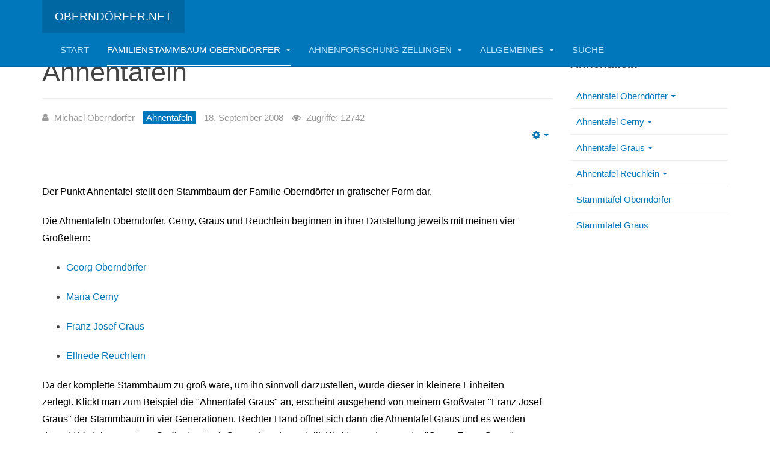

--- FILE ---
content_type: text/html; charset=utf-8
request_url: https://oberndoerfer.net/familienstammbaum-oberndoerfer/ahnentafeln-oberndoerfer
body_size: 6307
content:

<!DOCTYPE html>
<html lang="de-de" dir="ltr"
	  class='com_content view-article itemid-108 j31 mm-hover '>

<head>
	<base href="https://oberndoerfer.net/familienstammbaum-oberndoerfer/ahnentafeln-oberndoerfer" />
	<meta http-equiv="content-type" content="text/html; charset=utf-8" />
	<meta name="keywords" content="Ahnenforschung, Familienforschung, Vorfahrenforschung, Vorfahren, Ahnen, Oberndörfer, Oberdörfer, Schilhabl, Schillhabl, Pleyer, Ehm, Zwodau, Graslitz, Pichlberg, Cerny, Sattler, Dietl, Robesgrün, Zellingen, Unterleinach, Hundsfeld, Eibelstadt, Freudenberg, Untererthal, Graus, Grauß, Staab, Treutlein, Blaß, Kötzner, Rößner, Schwab, Schech, Reuchlein, Storch, Schäfer, Fischer, Endrich, Goldstein, Wittmann, Ahnenliste, Ahnentafeln, Genealogie" />
	<meta name="author" content="Michael Oberndörfer" />
	<meta name="description" content="Ahnenforschung der Familie Oberndörfer. Der Forschungschwerpunkt der Linie Oberndörfer konzentriert sich bis jetzt auf das Gebiet Westböhmen mit den Ortschaften Zwodau, Graslitz, Pichlberg und Robesgrün, die alle im heutigen Tschechien liegen. Die Ahnenforschung der Linie Graus, deren Vorfahren zum Großteil aus Zellingen in Unterfranken stammen erstreckt sich neben Zellingen vor allem noch auf die Ortschaften Unterleinach, Hundsfeld, Untererthal und Freudenberg." />
	<meta name="generator" content="Joomla! - Open Source Content Management" />
	<title>Ahnentafeln</title>
	<link href="/templates/purity_iii/favicon.ico" rel="shortcut icon" type="image/vnd.microsoft.icon" />
	<link href="/templates/purity_iii/local/css/themes/ahnenforschung/bootstrap.css" rel="stylesheet" type="text/css" />
	<link href="/templates/system/css/system.css" rel="stylesheet" type="text/css" />
	<link href="/templates/purity_iii/local/css/themes/ahnenforschung/template.css" rel="stylesheet" type="text/css" />
	<link href="/templates/purity_iii/local/css/themes/ahnenforschung/megamenu.css" rel="stylesheet" type="text/css" />
	<link href="/templates/purity_iii/fonts/font-awesome/css/font-awesome.min.css" rel="stylesheet" type="text/css" />
	<link href="/templates/purity_iii/local/css/themes/ahnenforschung/layouts/magazine.css" rel="stylesheet" type="text/css" />
	<script src="/media/jui/js/jquery.min.js?6865bf60f2215dd27c880ecf7f89a3a7" type="text/javascript"></script>
	<script src="/media/jui/js/jquery-noconflict.js?6865bf60f2215dd27c880ecf7f89a3a7" type="text/javascript"></script>
	<script src="/media/jui/js/jquery-migrate.min.js?6865bf60f2215dd27c880ecf7f89a3a7" type="text/javascript"></script>
	<script src="/media/system/js/caption.js?6865bf60f2215dd27c880ecf7f89a3a7" type="text/javascript"></script>
	<script src="/plugins/system/t3/base-bs3/bootstrap/js/bootstrap.js?6865bf60f2215dd27c880ecf7f89a3a7" type="text/javascript"></script>
	<script src="/plugins/system/t3/base-bs3/js/jquery.tap.min.js" type="text/javascript"></script>
	<script src="/plugins/system/t3/base-bs3/js/script.js" type="text/javascript"></script>
	<script src="/plugins/system/t3/base-bs3/js/menu.js" type="text/javascript"></script>
	<script src="/templates/purity_iii/js/script.js" type="text/javascript"></script>
	<script src="/plugins/system/t3/base-bs3/js/nav-collapse.js" type="text/javascript"></script>
	<script type="text/javascript">
jQuery(window).on('load',  function() {
				new JCaption('img.caption');
			});jQuery(function($){ initTooltips(); $("body").on("subform-row-add", initTooltips); function initTooltips (event, container) { container = container || document;$(container).find(".hasTooltip").tooltip({"html": true,"container": "body"});} });
	</script>

	
<!-- META FOR IOS & HANDHELD -->
	<meta name="viewport" content="width=device-width, initial-scale=1.0, maximum-scale=1.0, user-scalable=no"/>
	<style type="text/stylesheet">
		@-webkit-viewport   { width: device-width; }
		@-moz-viewport      { width: device-width; }
		@-ms-viewport       { width: device-width; }
		@-o-viewport        { width: device-width; }
		@viewport           { width: device-width; }
	</style>
	<script type="text/javascript">
		//<![CDATA[
		if (navigator.userAgent.match(/IEMobile\/10\.0/)) {
			var msViewportStyle = document.createElement("style");
			msViewportStyle.appendChild(
				document.createTextNode("@-ms-viewport{width:auto!important}")
			);
			document.getElementsByTagName("head")[0].appendChild(msViewportStyle);
		}
		//]]>
	</script>
<meta name="HandheldFriendly" content="true"/>
<meta name="apple-mobile-web-app-capable" content="YES"/>
<!-- //META FOR IOS & HANDHELD -->




<!-- Le HTML5 shim and media query for IE8 support -->
<!--[if lt IE 9]>
<script src="//html5shim.googlecode.com/svn/trunk/html5.js"></script>
<script type="text/javascript" src="/plugins/system/t3/base-bs3/js/respond.min.js"></script>
<![endif]-->

<!-- You can add Google Analytics here or use T3 Injection feature -->

<!--[if lt IE 9]>
<link rel="stylesheet" href="/templates/purity_iii/css/ie8.css" type="text/css" />
<![endif]-->
<link href="/templates/purity_iii/local/css/themes/ahnenforschung/custom.css" rel="stylesheet" type="text/css">
</head>

<body>

<div class="t3-wrapper magazine"> <!-- Need this wrapper for off-canvas menu. Remove if you don't use of-canvas -->

	
<!-- MAIN NAVIGATION -->
<header id="t3-mainnav" class="wrap navbar navbar-default navbar-fixed-top t3-mainnav">

	<!-- OFF-CANVAS -->
		<!-- //OFF-CANVAS -->

	<div class="container">

		<!-- NAVBAR HEADER -->
		<div class="navbar-header">

			<!-- LOGO -->
			<div class="logo logo-text">
				<div class="logo-text">
					<a href="/" title="oberndörfer.net">
						
												
						<span>oberndörfer.net</span>
					</a>
				</div>
			</div>
			<!-- //LOGO -->

											<button type="button" class="navbar-toggle" data-toggle="collapse" data-target=".t3-navbar-collapse">
					<i class="fa fa-bars"></i>
				</button>
			
	    
		</div>
		<!-- //NAVBAR HEADER -->

		<!-- NAVBAR MAIN -->
				<nav class="t3-navbar-collapse navbar-collapse collapse"></nav>
		
		<nav class="t3-navbar navbar-collapse collapse">
			<div  class="t3-megamenu"  data-responsive="true">
<ul itemscope itemtype="http://www.schema.org/SiteNavigationElement" class="nav navbar-nav level0">
<li itemprop='name'  data-id="101" data-level="1">
<a itemprop='url' class=""  href="/"   data-target="#">Start </a>

</li>
<li itemprop='name' class="active dropdown mega" data-id="186" data-level="1">
<a itemprop='url' class=" dropdown-toggle"  href="/familienstammbaum-oberndoerfer"   data-target="#" data-toggle="dropdown">Familienstammbaum Oberndörfer <em class="caret"></em></a>

<div class="nav-child dropdown-menu mega-dropdown-menu"  ><div class="mega-dropdown-inner">
<div class="row">
<div class="col-xs-12 mega-col-nav" data-width="12"><div class="mega-inner">
<ul itemscope itemtype="http://www.schema.org/SiteNavigationElement" class="mega-nav level1">
<li itemprop='name'  data-id="107" data-level="2">
<a itemprop='url' class=""  href="/familienstammbaum-oberndoerfer/ahnenliste-oberndoerfer"   data-target="#">Ahnenliste </a>

</li>
<li itemprop='name' class="current active" data-id="108" data-level="2">
<a itemprop='url' class=""  href="/familienstammbaum-oberndoerfer/ahnentafeln-oberndoerfer"   data-target="#">Ahnentafeln </a>

</li>
<li itemprop='name'  data-id="110" data-level="2">
<a itemprop='url' class=""  href="/familienstammbaum-oberndoerfer/bilder-oberndoerfer"   data-target="#">Bilder </a>

</li>
</ul>
</div></div>
</div>
</div></div>
</li>
<li itemprop='name' class="dropdown mega" data-id="187" data-level="1">
<a itemprop='url' class=" dropdown-toggle"  href="/ahnenforschung-zellingen"   data-target="#" data-toggle="dropdown">Ahnenforschung Zellingen <em class="caret"></em></a>

<div class="nav-child dropdown-menu mega-dropdown-menu"  ><div class="mega-dropdown-inner">
<div class="row">
<div class="col-xs-12 mega-col-nav" data-width="12"><div class="mega-inner">
<ul itemscope itemtype="http://www.schema.org/SiteNavigationElement" class="mega-nav level1">
<li itemprop='name'  data-id="188" data-level="2">
<a itemprop='url' class=""  href="/ahnenforschung-zellingen/ortsfamilienliste"   data-target="#">Ortsfamilienliste </a>

</li>
<li itemprop='name' class="dropdown-submenu mega" data-id="189" data-level="2">
<a itemprop='url' class=""  href="/ahnenforschung-zellingen/quellen"   data-target="#">Quellen </a>

<div class="nav-child dropdown-menu mega-dropdown-menu"  ><div class="mega-dropdown-inner">
<div class="row">
<div class="col-xs-12 mega-col-nav" data-width="12"><div class="mega-inner">
<ul itemscope itemtype="http://www.schema.org/SiteNavigationElement" class="mega-nav level2">
<li itemprop='name'  data-id="191" data-level="3">
<a itemprop='url' class=""  href="/ahnenforschung-zellingen/quellen/dioezesanarchiv-wuerzburg"   data-target="#">Diözesanarchiv Würzburg </a>

</li>
<li itemprop='name'  data-id="192" data-level="3">
<a itemprop='url' class=""  href="/ahnenforschung-zellingen/quellen/staatsarchiv-wertheim"   data-target="#">Staatsarchiv Wertheim </a>

</li>
</ul>
</div></div>
</div>
</div></div>
</li>
</ul>
</div></div>
</div>
</div></div>
</li>
<li itemprop='name' class="dropdown mega" data-id="102" data-level="1">
<a itemprop='url' class=" dropdown-toggle"  href="/allgemeines"   data-target="#" data-toggle="dropdown">Allgemeines <em class="caret"></em></a>

<div class="nav-child dropdown-menu mega-dropdown-menu"  ><div class="mega-dropdown-inner">
<div class="row">
<div class="col-xs-12 mega-col-nav" data-width="12"><div class="mega-inner">
<ul itemscope itemtype="http://www.schema.org/SiteNavigationElement" class="mega-nav level1">
<li itemprop='name'  data-id="103" data-level="2">
<a itemprop='url' class=""  href="/allgemeines/mein-einstieg-in-die-ahnenforschung"   data-target="#">Mein Einstieg in die Ahnenforschung </a>

</li>
<li itemprop='name'  data-id="104" data-level="2">
<a itemprop='url' class=""  href="/allgemeines/stammlinien"   data-target="#">Stammlinien </a>

</li>
<li itemprop='name'  data-id="105" data-level="2">
<a itemprop='url' class=""  href="/allgemeines/familiennamen-orte"   data-target="#">Familiennamen / Orte </a>

</li>
<li itemprop='name'  data-id="106" data-level="2">
<a itemprop='url' class=""  href="/allgemeines/hilfsmittel-quellen"   data-target="#">Hilfsmittel &amp; Quellen </a>

</li>
<li itemprop='name'  data-id="109" data-level="2">
<a itemprop='url' class=""  href="/allgemeines/blog"   data-target="#">Blog </a>

</li>
</ul>
</div></div>
</div>
</div></div>
</li>
<li itemprop='name'  data-id="111" data-level="1">
<a itemprop='url' class=""  href="/suche"   data-target="#">Suche </a>

</li>
</ul>
</div>

		</nav>
    <!-- //NAVBAR MAIN -->

	</div>
</header>
<!-- //MAIN NAVIGATION -->






	
<div id="t3-mainbody" class="container t3-mainbody">
	<div class="row">

		<!-- MAIN CONTENT -->
		<div id="t3-content" class="t3-content col-xs-12 col-sm-8  col-md-9">
						
	<div class="page-header clearfix">
		<h1 class="page-title">Ahnentafeln</h1>
	</div>

<div class="item-page clearfix">


<!-- Article -->
<article>
	<meta itemprop="inLanguage" content="de-DE" />
	<meta itemprop="url" content="/familienstammbaum-oberndoerfer/ahnentafeln-oberndoerfer" />

    
    
  <!-- Aside -->
    <aside class="article-aside clearfix">
          	<dl class="article-info  muted">

		
			<dt class="article-info-term">
													Details							</dt>

							
<dd class="createdby hasTooltip" itemprop="author" itemscope itemtype="http://schema.org/Person" title="Geschrieben von ">
	<i class="fa fa-user"></i>
			<span itemprop="name">Michael Oberndörfer</span>	</dd>
			
			
										<dd class="category-name hasTooltip" title="Kategorie: ">
				<i class="fa fa-folder-open"></i>
									<a href="/familienstammbaum-oberndoerfer/ahnentafeln-oberndoerfer/11-ahnenforschung/ahnentafeln" ><span itemprop="genre">Ahnentafeln</span></a>							</dd>			
										<dd class="published hasTooltip" title="Veröffentlicht: ">
				<i class="icon-calendar"></i>
				<time datetime="2008-09-18T14:21:22+00:00" itemprop="datePublished">
					18. September 2008				</time>
			</dd>					
					
			
										<dd class="hits">
					<i class="fa fa-eye"></i>
					<meta itemprop="interactionCount" content="UserPageVisits:12742" />
					Zugriffe: 12742			</dd>						</dl>
        
          	
					<div class="btn-group pull-right">
				<a class="btn dropdown-toggle" data-toggle="dropdown" href="#"> <span class="fa fa-cog"></span> <span class="caret"><span class="element-invisible">Empty</span></span> </a>
								<ul class="dropdown-menu">
											<li class="print-icon"> <a href="/familienstammbaum-oberndoerfer/ahnentafeln-oberndoerfer?tmpl=component&amp;print=1&amp;page=" title="Drucken" onclick="window.open(this.href,'win2','status=no,toolbar=no,scrollbars=yes,titlebar=no,menubar=no,resizable=yes,width=640,height=480,directories=no,location=no'); return false;" rel="nofollow"><span class="fa fa-print"></span>&#160;Drucken&#160;</a> </li>
																			</ul>
			</div>
		
	      </aside>  
    <!-- //Aside -->

  
  
  
	
  
	
	<section class="article-content clearfix">
		<h3><span style="color: #000000; font-family: tahoma, arial, helvetica, sans-serif; font-size: 12pt;">Der Punkt Ahnentafel stellt den Stammbaum der Familie Oberndörfer in grafischer Form dar. </span></h3>
<h3><span style="font-family: tahoma, arial, helvetica, sans-serif; font-size: 12pt;"><span style="color: #000000;">Die Ahnentaf</span><span style="color: #000000;">eln Oberndörfer, Cerny, Graus und Reuchlein beginnen in ihrer Darstellung jeweils mit meinen vier Großeltern:</span></span></h3>
<ul>
<li>
<h3><span style="color: #000000; font-family: tahoma, arial, helvetica, sans-serif; font-size: 12pt;"><a href="/ahnentafel-oberndoerfer">Georg Oberndörfer</a><br /> </span></h3>
</li>
<li>
<h3><span style="color: #000000; font-family: tahoma, arial, helvetica, sans-serif; font-size: 12pt;"><a href="/ahnentafel-czerny">Maria Cerny</a></span></h3>
</li>
<li>
<h3><span style="color: #000000; font-family: tahoma, arial, helvetica, sans-serif; font-size: 12pt;"><a href="/ahnentafel-graus">Franz Josef Graus</a></span></h3>
</li>
<li>
<h3><span style="color: #000000; font-family: tahoma, arial, helvetica, sans-serif; font-size: 12pt;"><a href="/ahnentafel-reuchlein">Elfriede Reuchlein</a></span></h3>
</li>
</ul>
<h3><span style="color: #000000; font-family: tahoma, arial, helvetica, sans-serif; font-size: 12pt;">Da der komplette Stammbaum zu groß wäre, um ihn sinnvoll darzustellen, wurde dieser in kleinere Einheiten zerlegt. Klickt man zum Beispiel die "Ahnentafel Graus" an, erscheint ausgehend von meinem Großvater "Franz Josef Graus" der Stammbaum in vier Generationen. Rechter Hand öffnet sich dann die Ahnentafel Graus und es werden die acht Vorfahren meines Großvaters in 4. Generation dargestellt. Klickt man dann weiter "Georg Franz Graus" an, öffnet sich die Fortsetzung des Stammbaumes ausgehend von dieser Person.</span></h3>
<h3><span style="color: #000000; font-family: tahoma, arial, helvetica, sans-serif; font-size: 12pt;">Der Punkt Stammtafel stellt den Stammbaum der <em>Linie <a href="/stammtafel-oberndoerfer">Oberndörfer</a> und <a href="/stammtafel-graus">Graus</a> </em>ausgehend vom "Stammvater" mit all seinen seinen Nachkommen dar.</span></h3>
<h3><span style="color: #000000; font-family: tahoma, arial, helvetica, sans-serif; font-size: 12pt;">Sämtliche Grafiken lassen sich auch ausdrucken oder abspeichern.</span></h3> 	</section>
  
  <!-- footer -->
    <!-- //footer -->

	
	
	</article>
<!-- //Article -->


</div>


		</div>
		<!-- //MAIN CONTENT -->

		<!-- SIDEBAR RIGHT -->
		<div class="t3-sidebar t3-sidebar-right col-xs-12 col-sm-4  col-md-3 ">
			<div class="t3-module module " id="Mod87"><div class="module-inner"><h3 class="module-title "><span>Ahnentafeln</span></h3><div class="module-ct"><ul class="nav nav-pills nav-stacked menu">
<li class="item-112 deeper dropdown parent"><a href="/ahnentafel-oberndoerfer" class=" dropdown-toggle" data-toggle="dropdown">Ahnentafel Oberndörfer<em class="caret"></em></a><ul class="dropdown-menu"><li class="item-113"><a href="/ahnentafel-oberndoerfer/tafel-anna-katharina-loessl" class="">Tafel Anna Katharina Lössl</a></li><li class="item-114"><a href="/ahnentafel-oberndoerfer/tafel-johann-ehm" class="">Tafel Johann Ehm</a></li><li class="item-115"><a href="/ahnentafel-oberndoerfer/tafel-maria-anna-huettl" class="">Tafel Maria Anna Hüttl</a></li><li class="item-116"><a href="/ahnentafel-oberndoerfer/tafel-maria-anna-lang" class="">Tafel Maria Anna Lang</a></li><li class="item-144"><a href="/ahnentafel-oberndoerfer/tafel-maria-anna-oberndoerfer" class="">Tafel Maria Anna Oberdörfer</a></li><li class="item-145"><a href="/ahnentafel-oberndoerfer/tafel-wenzel-andreas-pleyer" class="">Tafel Wenzl Andreas Pleyer</a></li><li class="item-146"><a href="/ahnentafel-oberndoerfer/tafel-wenzl-schilhabl" class="">Tafel Wenzl Schilhabl</a></li></ul></li><li class="item-117 deeper dropdown parent"><a href="/ahnentafel-czerny" class=" dropdown-toggle" data-toggle="dropdown">Ahnentafel Cerny<em class="caret"></em></a><ul class="dropdown-menu"><li class="item-118"><a href="/ahnentafel-czerny/tafel-andreas-sattler" class="">Tafel Andreas Sattler</a></li><li class="item-119"><a href="/ahnentafel-czerny/tafel-johann-cerny" class="">Tafel Johann Cerny</a></li><li class="item-147"><a href="/ahnentafel-czerny/tafel-johann-lukes" class="">Tafel Johann Lukes</a></li><li class="item-148"><a href="/ahnentafel-czerny/tafel-katharina-kroc" class="">Tafel Katharina Kroc</a></li><li class="item-149"><a href="/ahnentafel-czerny/tafel-lorenz-dietl" class="">Tafel Lorenz Dietl</a></li><li class="item-150"><a href="/ahnentafel-czerny/tafel-margaretha-doerfler" class="">Tafel Margaretha Dörfler</a></li><li class="item-151"><a href="/ahnentafel-czerny/tafel-maria-margaretha-werl" class="">Tafel Maria Margaretha Werl</a></li><li class="item-152"><a href="/ahnentafel-czerny/tafel-rosalia-kratochwil" class="">Tafel Rosalia Kratochwil</a></li></ul></li><li class="item-120 deeper dropdown parent"><a href="/ahnentafel-graus" class=" dropdown-toggle" data-toggle="dropdown">Ahnentafel Graus<em class="caret"></em></a><ul class="dropdown-menu"><li class="item-121"><a href="/ahnentafel-graus/tafel-georg-franz-graus" class="">Tafel Georg Franz Graus</a></li><li class="item-122"><a href="/ahnentafel-graus/tafel-maria-barbara-staab" class="">Tafel Maria Barbara Staab</a></li><li class="item-123"><a href="/ahnentafel-graus/tafel-valentin-treutlein" class="">Tafel Valentin Treutlein</a></li><li class="item-124"><a href="/ahnentafel-graus/tafel-margarethe-blass" class="">Tafel Margarethe Blaß</a></li><li class="item-125"><a href="/ahnentafel-graus/tafel-nicolaus-koetzner" class="">Tafel Nicolaus Kötzner</a></li><li class="item-126"><a href="/ahnentafel-graus/tafel-maria-anna-roessner" class="">Tafel Maria Anna Rößner</a></li><li class="item-127"><a href="/ahnentafel-graus/tafel-lorenz-schwab" class="">Tafel Lorenz Schwab</a></li><li class="item-128"><a href="/ahnentafel-graus/tafel-dorothea-schech" class="">Tafel Dorothea Schech</a></li></ul></li><li class="item-129 deeper dropdown parent"><a href="/ahnentafel-reuchlein" class=" dropdown-toggle" data-toggle="dropdown">Ahnentafel Reuchlein<em class="caret"></em></a><ul class="dropdown-menu"><li class="item-130"><a href="/ahnentafel-reuchlein/tafel-johann-joseph-reuchlein" class="">Tafel Johann Joseph Reuchlein</a></li><li class="item-131"><a href="/ahnentafel-reuchlein/tafel-barbara-storch" class="">Tafel Barbara Storch</a></li><li class="item-132"><a href="/ahnentafel-reuchlein/tafel-georg-franz-schaefer" class="">Tafel Georg Franz Schäfer</a></li><li class="item-133"><a href="/ahnentafel-reuchlein/tafel-katharina-fischer" class="">Tafel Katharina Fischer</a></li><li class="item-134"><a href="/ahnentafel-reuchlein/tafel-johann-hieronymus-endrich" class="">Tafel Johann Hieronymus Endrich</a></li><li class="item-135"><a href="/ahnentafel-reuchlein/tafel-magdalena-goldstein" class="">Tafel Magdalena Goldstein</a></li><li class="item-136"><a href="/ahnentafel-reuchlein/tafel-georg-wittmann" class="">Tafel Georg Wittmann</a></li><li class="item-137"><a href="/ahnentafel-reuchlein/tafel-anna-graus" class="">Tafel Anna Graus</a></li></ul></li><li class="item-138"><a href="/stammtafel-oberndoerfer" class="">Stammtafel Oberndörfer</a></li><li class="item-139"><a href="/stammtafel-graus" class="">Stammtafel Graus</a></li></ul>
</div></div></div>
		</div>
		<!-- //SIDEBAR RIGHT -->

	</div>
</div> 



  
<!-- NAV HELPER -->
<nav class="wrap t3-navhelper ">
	<div class="container">
		<ul class="nav nav-pills nav-stacked menu list-inline">
<li class="item-140"><a href="/impressum" class="">Impressum</a></li><li class="item-141"><a href="/kontakt" class="">Kontakt</a></li><li class="item-142"><a href="/anmelden" class="">Anmelden</a></li></ul>

	</div>
</nav>
<!-- //NAV HELPER -->

	
<!-- BACK TOP TOP BUTTON -->
<div id="back-to-top" data-spy="affix" data-offset-top="300" class="back-to-top hidden-xs hidden-sm affix-top">
  <button class="btn btn-primary" title="Back to Top"><i class="fa fa-caret-up"></i></button>
</div>
<script type="text/javascript">
(function($) {
	// Back to top
	$('#back-to-top').on('click', function(){
		$("html, body").animate({scrollTop: 0}, 500);
		return false;
	});
    $(window).on('load', function(){
        // hide button to top if the document height not greater than window height*2;using window load for more accurate calculate.    
        if ((parseInt($(window).height())*2)>(parseInt($(document).height()))) {
            $('#back-to-top').hide();
        } 
    });
})(jQuery);
</script>
<!-- BACK TO TOP BUTTON -->

<!-- FOOTER -->
<footer id="t3-footer" class="wrap t3-footer">

	
	<section class="t3-copyright">
		<div class="container">
			<div class="row">
				<div class="col-md-12 copyright ">
					<div class="module">
	<small>Copyright &#169; 2026 oberndoerfer.net. Alle Rechte vorbehalten. Designed by <a href="http://www.joomlart.com/" title="Visit Joomlart.com!" rel="nofollow">JoomlArt.com</a>.</small>
	<small><a href="https://www.joomla.org" target="_blank" rel="noopener noreferrer">Joomla!</a> ist freie, unter der <a href="https://www.gnu.org/licenses/gpl-2.0.html" target="_blank" rel="noopener noreferrer">GNU/GPL-Lizenz</a> veröffentlichte Software.</small>
</div>
          <small>
            <a href="http://twitter.github.io/bootstrap/" title="Bootstrap by Twitter" target="_blank">Bootstrap</a> is a front-end framework of Twitter, Inc. Code licensed under <a href="https://github.com/twbs/bootstrap/blob/master/LICENSE" title="MIT License" target="_blank">MIT License.</a>
          </small>
          <small>
            <a href="http://fortawesome.github.io/Font-Awesome/" target="_blank">Font Awesome</a> font licensed under <a href="http://scripts.sil.org/OFL">SIL OFL 1.1</a>.
          </small>
				</div>
							</div>
		</div>
	</section>

</footer>
<!-- //FOOTER -->

</div>


</body>
</html>

--- FILE ---
content_type: text/css
request_url: https://oberndoerfer.net/templates/purity_iii/local/css/themes/ahnenforschung/custom.css
body_size: 632
content:

/* cinzel-decorative-700 - latin */
@font-face {
  font-family: 'Cinzel Decorative';
  font-style: normal;
  font-weight: 700;
  src: local('Cinzel Decorative Bold'), local('CinzelDecorative-Bold'),
       url('/fonts/cinzel-decorative-v6-latin-700.woff2') format('woff2'), /* Chrome 26+, Opera 23+, Firefox 39+ */
       url('/fonts/cinzel-decorative-v6-latin-700.woff') format('woff'); /* Chrome 6+, Firefox 3.6+, IE 9+, Safari 5.1+ */
}

.page-masthead .jumbotron h1 {
  font-family: 'Cinzel Decorative', cursive;
  font-size: 40px;
  color: #444444;
  font-weight: bold;
}

.page-masthead .jumbotron {
  background-image: linear-gradient(to left, rgba(255,255,255,0), rgba(255,255,255,1)), url(/images/eigene/header1.jpg);
  background-size: cover;
}
